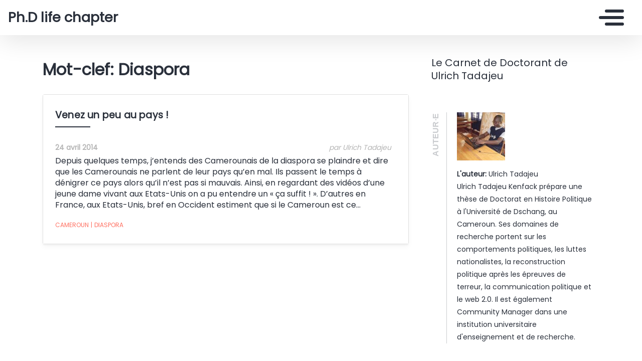

--- FILE ---
content_type: text/html
request_url: https://tamaafrika.mondoblog.org/tag/diaspora/
body_size: 9801
content:
<!DOCTYPE html>
<html class="no-js" lang="fr-FR">
    <head>
        <meta charset="utf-8">
        <meta http-equiv="X-UA-Compatible" content="IE=edge,chrome=1">
        <meta name="viewport" content="width=device-width,initial-scale=1">
        <title>
                            Diaspora Archives - Ph.D life chapter - Ph.D life chapter
                    </title>
        <meta name="MobileOptimized" content="320">
                <script type="text/javascript">
          window.didomiConfig={languages:{enabled:['fr'],default:'fr'}};
          window.gdprAppliesGlobally=true;
          (function(){function a(e){if(!window.frames[e]){if(document.body&&document.body.firstChild){var t=document.body;var n=document.createElement("iframe");n.style.display="none";n.name=e;n.title=e;t.insertBefore(n,t.firstChild)}
          else{setTimeout(function(){a(e)},5)}}}function e(n,r,o,c,s){function e(e,t,n,a){if(typeof n!=="function"){return}if(!window[r]){window[r]=[]}var i=false;if(s){i=s(e,t,n)}if(!i){window[r].push({command:e,parameter:t,callback:n,version:a})}}e.stub=true;function t(a){if(!window[n]||window[n].stub!==true){return}if(!a.data){return}
            var i=typeof a.data==="string";var e;try{e=i?JSON.parse(a.data):a.data}catch(t){return}if(e[o]){var r=e[o];window[n](r.command,r.parameter,function(e,t){var n={};n[c]={returnValue:e,success:t,callId:r.callId};a.source.postMessage(i?JSON.stringify(n):n,"*")},r.version)}}
            if(typeof window[n]!=="function"){window[n]=e;if(window.addEventListener){window.addEventListener("message",t,false)}else{window.attachEvent("onmessage",t)}}}e("__tcfapi","__tcfapiBuffer","__tcfapiCall","__tcfapiReturn");a("__tcfapiLocator");(function(e){
            var t=document.createElement("script");t.id="spcloader";t.type="text/javascript";t.async=true;t.src="https://sdk.privacy-center.org/"+e+"/loader.js?target="+document.location.hostname;t.charset="utf-8";var n=document.getElementsByTagName("script")[0];n.parentNode.insertBefore(t,n)})("495f718a-9d29-4830-96dc-6035928a6362")})();
        </script>
        <meta name="viewport" content="width=device-width, initial-scale=1">
        <link href="https://fonts.googleapis.com/css2?family=Montserrat:wght@300;400;600;700&amp;display=swap%7CAlegreya:wght@700%7COpen+Sans&amp;display=swap%7CRaleway&amp;display=swap" rel="stylesheet">
        <link rel="apple-touch-icon" href="https://mondoblog.org/app/themes/base-camp/resources/assets/images/favicon.ico">
        <link rel="icon" href="https://mondoblog.org/app/themes/base-camp/resources/assets/images/favicon.ico">
        <!--[if IE]>
        <link rel="shortcut icon" href="https://mondoblog.org/app/themes/base-camp/resources/assets/images/favicon.ico">
        <![endif]-->
        <meta name="description" content="Le Carnet de Doctorant de Ulrich Tadajeu ">

        <link rel="pingback" href="/xmlrpc.php">
        
                <meta name="robots" content="index, follow, max-image-preview:large, max-snippet:-1, max-video-preview:-1">
	<style>img:is([sizes="auto" i], [sizes^="auto," i]) { contain-intrinsic-size: 3000px 1500px }</style>
	
	<!-- This site is optimized with the Yoast SEO plugin v25.3.1 - https://yoast.com/wordpress/plugins/seo/ -->
	<link rel="canonical" href="/tag/diaspora/">
	<script type="application/ld+json" class="yoast-schema-graph">{"@context":"https://schema.org","@graph":[{"@type":"CollectionPage","@id":"/tag/diaspora/","url":"/tag/diaspora/","name":"Diaspora Archives - Ph.D life chapter","isPartOf":{"@id":"/#website"},"breadcrumb":{"@id":"/tag/diaspora/#breadcrumb"},"inLanguage":"fr-FR"},{"@type":"BreadcrumbList","@id":"/tag/diaspora/#breadcrumb","itemListElement":[{"@type":"ListItem","position":1,"name":"Home","item":"/"},{"@type":"ListItem","position":2,"name":"Diaspora"}]},{"@type":"WebSite","@id":"/#website","url":"/","name":"Ph.D life chapter","description":"Le Carnet de Doctorant de Ulrich Tadajeu ","potentialAction":[{"@type":"SearchAction","target":{"@type":"EntryPoint","urlTemplate":"/?s={search_term_string}"},"query-input":{"@type":"PropertyValueSpecification","valueRequired":true,"valueName":"search_term_string"}}],"inLanguage":"fr-FR"}]}</script>
	<!-- / Yoast SEO plugin. -->


<link rel="dns-prefetch" href="//mondoblog.org">
<link rel="alternate" type="application/rss+xml" title="Ph.D life chapter &raquo; Flux" href="/feed/">
<link rel="alternate" type="application/rss+xml" title="Ph.D life chapter &raquo; Flux des commentaires" href="/comments/feed/">
<link rel="alternate" type="application/rss+xml" title="Ph.D life chapter &raquo; Flux de l&rsquo;&eacute;tiquette Diaspora" href="/tag/diaspora/feed/">
<script type="text/javascript">
/* <![CDATA[ */
window._wpemojiSettings = {"baseUrl":"https:\/\/s.w.org\/images\/core\/emoji\/15.1.0\/72x72\/","ext":".png","svgUrl":"https:\/\/s.w.org\/images\/core\/emoji\/15.1.0\/svg\/","svgExt":".svg","source":{"concatemoji":"\/wp-includes\/js\/wp-emoji-release.min.js"}};
/*! This file is auto-generated */
!function(i,n){var o,s,e;function c(e){try{var t={supportTests:e,timestamp:(new Date).valueOf()};sessionStorage.setItem(o,JSON.stringify(t))}catch(e){}}function p(e,t,n){e.clearRect(0,0,e.canvas.width,e.canvas.height),e.fillText(t,0,0);var t=new Uint32Array(e.getImageData(0,0,e.canvas.width,e.canvas.height).data),r=(e.clearRect(0,0,e.canvas.width,e.canvas.height),e.fillText(n,0,0),new Uint32Array(e.getImageData(0,0,e.canvas.width,e.canvas.height).data));return t.every(function(e,t){return e===r[t]})}function u(e,t,n){switch(t){case"flag":return n(e,"\ud83c\udff3\ufe0f\u200d\u26a7\ufe0f","\ud83c\udff3\ufe0f\u200b\u26a7\ufe0f")?!1:!n(e,"\ud83c\uddfa\ud83c\uddf3","\ud83c\uddfa\u200b\ud83c\uddf3")&&!n(e,"\ud83c\udff4\udb40\udc67\udb40\udc62\udb40\udc65\udb40\udc6e\udb40\udc67\udb40\udc7f","\ud83c\udff4\u200b\udb40\udc67\u200b\udb40\udc62\u200b\udb40\udc65\u200b\udb40\udc6e\u200b\udb40\udc67\u200b\udb40\udc7f");case"emoji":return!n(e,"\ud83d\udc26\u200d\ud83d\udd25","\ud83d\udc26\u200b\ud83d\udd25")}return!1}function f(e,t,n){var r="undefined"!=typeof WorkerGlobalScope&&self instanceof WorkerGlobalScope?new OffscreenCanvas(300,150):i.createElement("canvas"),a=r.getContext("2d",{willReadFrequently:!0}),o=(a.textBaseline="top",a.font="600 32px Arial",{});return e.forEach(function(e){o[e]=t(a,e,n)}),o}function t(e){var t=i.createElement("script");t.src=e,t.defer=!0,i.head.appendChild(t)}"undefined"!=typeof Promise&&(o="wpEmojiSettingsSupports",s=["flag","emoji"],n.supports={everything:!0,everythingExceptFlag:!0},e=new Promise(function(e){i.addEventListener("DOMContentLoaded",e,{once:!0})}),new Promise(function(t){var n=function(){try{var e=JSON.parse(sessionStorage.getItem(o));if("object"==typeof e&&"number"==typeof e.timestamp&&(new Date).valueOf()<e.timestamp+604800&&"object"==typeof e.supportTests)return e.supportTests}catch(e){}return null}();if(!n){if("undefined"!=typeof Worker&&"undefined"!=typeof OffscreenCanvas&&"undefined"!=typeof URL&&URL.createObjectURL&&"undefined"!=typeof Blob)try{var e="postMessage("+f.toString()+"("+[JSON.stringify(s),u.toString(),p.toString()].join(",")+"));",r=new Blob([e],{type:"text/javascript"}),a=new Worker(URL.createObjectURL(r),{name:"wpTestEmojiSupports"});return void(a.onmessage=function(e){c(n=e.data),a.terminate(),t(n)})}catch(e){}c(n=f(s,u,p))}t(n)}).then(function(e){for(var t in e)n.supports[t]=e[t],n.supports.everything=n.supports.everything&&n.supports[t],"flag"!==t&&(n.supports.everythingExceptFlag=n.supports.everythingExceptFlag&&n.supports[t]);n.supports.everythingExceptFlag=n.supports.everythingExceptFlag&&!n.supports.flag,n.DOMReady=!1,n.readyCallback=function(){n.DOMReady=!0}}).then(function(){return e}).then(function(){var e;n.supports.everything||(n.readyCallback(),(e=n.source||{}).concatemoji?t(e.concatemoji):e.wpemoji&&e.twemoji&&(t(e.twemoji),t(e.wpemoji)))}))}((window,document),window._wpemojiSettings);
/* ]]> */
</script>
<style id="wp-emoji-styles-inline-css" type="text/css">

	img.wp-smiley, img.emoji {
		display: inline !important;
		border: none !important;
		box-shadow: none !important;
		height: 1em !important;
		width: 1em !important;
		margin: 0 0.07em !important;
		vertical-align: -0.1em !important;
		background: none !important;
		padding: 0 !important;
	}
</style>
<link rel="stylesheet" id="wp-block-library-css" href="/wp-includes/css/dist/block-library/style.min.css" type="text/css" media="all">
<style id="classic-theme-styles-inline-css" type="text/css">
/*! This file is auto-generated */
.wp-block-button__link{color:#fff;background-color:#32373c;border-radius:9999px;box-shadow:none;text-decoration:none;padding:calc(.667em + 2px) calc(1.333em + 2px);font-size:1.125em}.wp-block-file__button{background:#32373c;color:#fff;text-decoration:none}
</style>
<style id="global-styles-inline-css" type="text/css">
:root{--wp--preset--aspect-ratio--square: 1;--wp--preset--aspect-ratio--4-3: 4/3;--wp--preset--aspect-ratio--3-4: 3/4;--wp--preset--aspect-ratio--3-2: 3/2;--wp--preset--aspect-ratio--2-3: 2/3;--wp--preset--aspect-ratio--16-9: 16/9;--wp--preset--aspect-ratio--9-16: 9/16;--wp--preset--color--black: #000000;--wp--preset--color--cyan-bluish-gray: #abb8c3;--wp--preset--color--white: #ffffff;--wp--preset--color--pale-pink: #f78da7;--wp--preset--color--vivid-red: #cf2e2e;--wp--preset--color--luminous-vivid-orange: #ff6900;--wp--preset--color--luminous-vivid-amber: #fcb900;--wp--preset--color--light-green-cyan: #7bdcb5;--wp--preset--color--vivid-green-cyan: #00d084;--wp--preset--color--pale-cyan-blue: #8ed1fc;--wp--preset--color--vivid-cyan-blue: #0693e3;--wp--preset--color--vivid-purple: #9b51e0;--wp--preset--gradient--vivid-cyan-blue-to-vivid-purple: linear-gradient(135deg,rgba(6,147,227,1) 0%,rgb(155,81,224) 100%);--wp--preset--gradient--light-green-cyan-to-vivid-green-cyan: linear-gradient(135deg,rgb(122,220,180) 0%,rgb(0,208,130) 100%);--wp--preset--gradient--luminous-vivid-amber-to-luminous-vivid-orange: linear-gradient(135deg,rgba(252,185,0,1) 0%,rgba(255,105,0,1) 100%);--wp--preset--gradient--luminous-vivid-orange-to-vivid-red: linear-gradient(135deg,rgba(255,105,0,1) 0%,rgb(207,46,46) 100%);--wp--preset--gradient--very-light-gray-to-cyan-bluish-gray: linear-gradient(135deg,rgb(238,238,238) 0%,rgb(169,184,195) 100%);--wp--preset--gradient--cool-to-warm-spectrum: linear-gradient(135deg,rgb(74,234,220) 0%,rgb(151,120,209) 20%,rgb(207,42,186) 40%,rgb(238,44,130) 60%,rgb(251,105,98) 80%,rgb(254,248,76) 100%);--wp--preset--gradient--blush-light-purple: linear-gradient(135deg,rgb(255,206,236) 0%,rgb(152,150,240) 100%);--wp--preset--gradient--blush-bordeaux: linear-gradient(135deg,rgb(254,205,165) 0%,rgb(254,45,45) 50%,rgb(107,0,62) 100%);--wp--preset--gradient--luminous-dusk: linear-gradient(135deg,rgb(255,203,112) 0%,rgb(199,81,192) 50%,rgb(65,88,208) 100%);--wp--preset--gradient--pale-ocean: linear-gradient(135deg,rgb(255,245,203) 0%,rgb(182,227,212) 50%,rgb(51,167,181) 100%);--wp--preset--gradient--electric-grass: linear-gradient(135deg,rgb(202,248,128) 0%,rgb(113,206,126) 100%);--wp--preset--gradient--midnight: linear-gradient(135deg,rgb(2,3,129) 0%,rgb(40,116,252) 100%);--wp--preset--font-size--small: 13px;--wp--preset--font-size--medium: 20px;--wp--preset--font-size--large: 36px;--wp--preset--font-size--x-large: 42px;--wp--preset--spacing--20: 0.44rem;--wp--preset--spacing--30: 0.67rem;--wp--preset--spacing--40: 1rem;--wp--preset--spacing--50: 1.5rem;--wp--preset--spacing--60: 2.25rem;--wp--preset--spacing--70: 3.38rem;--wp--preset--spacing--80: 5.06rem;--wp--preset--shadow--natural: 6px 6px 9px rgba(0, 0, 0, 0.2);--wp--preset--shadow--deep: 12px 12px 50px rgba(0, 0, 0, 0.4);--wp--preset--shadow--sharp: 6px 6px 0px rgba(0, 0, 0, 0.2);--wp--preset--shadow--outlined: 6px 6px 0px -3px rgba(255, 255, 255, 1), 6px 6px rgba(0, 0, 0, 1);--wp--preset--shadow--crisp: 6px 6px 0px rgba(0, 0, 0, 1);}:where(.is-layout-flex){gap: 0.5em;}:where(.is-layout-grid){gap: 0.5em;}body .is-layout-flex{display: flex;}.is-layout-flex{flex-wrap: wrap;align-items: center;}.is-layout-flex > :is(*, div){margin: 0;}body .is-layout-grid{display: grid;}.is-layout-grid > :is(*, div){margin: 0;}:where(.wp-block-columns.is-layout-flex){gap: 2em;}:where(.wp-block-columns.is-layout-grid){gap: 2em;}:where(.wp-block-post-template.is-layout-flex){gap: 1.25em;}:where(.wp-block-post-template.is-layout-grid){gap: 1.25em;}.has-black-color{color: var(--wp--preset--color--black) !important;}.has-cyan-bluish-gray-color{color: var(--wp--preset--color--cyan-bluish-gray) !important;}.has-white-color{color: var(--wp--preset--color--white) !important;}.has-pale-pink-color{color: var(--wp--preset--color--pale-pink) !important;}.has-vivid-red-color{color: var(--wp--preset--color--vivid-red) !important;}.has-luminous-vivid-orange-color{color: var(--wp--preset--color--luminous-vivid-orange) !important;}.has-luminous-vivid-amber-color{color: var(--wp--preset--color--luminous-vivid-amber) !important;}.has-light-green-cyan-color{color: var(--wp--preset--color--light-green-cyan) !important;}.has-vivid-green-cyan-color{color: var(--wp--preset--color--vivid-green-cyan) !important;}.has-pale-cyan-blue-color{color: var(--wp--preset--color--pale-cyan-blue) !important;}.has-vivid-cyan-blue-color{color: var(--wp--preset--color--vivid-cyan-blue) !important;}.has-vivid-purple-color{color: var(--wp--preset--color--vivid-purple) !important;}.has-black-background-color{background-color: var(--wp--preset--color--black) !important;}.has-cyan-bluish-gray-background-color{background-color: var(--wp--preset--color--cyan-bluish-gray) !important;}.has-white-background-color{background-color: var(--wp--preset--color--white) !important;}.has-pale-pink-background-color{background-color: var(--wp--preset--color--pale-pink) !important;}.has-vivid-red-background-color{background-color: var(--wp--preset--color--vivid-red) !important;}.has-luminous-vivid-orange-background-color{background-color: var(--wp--preset--color--luminous-vivid-orange) !important;}.has-luminous-vivid-amber-background-color{background-color: var(--wp--preset--color--luminous-vivid-amber) !important;}.has-light-green-cyan-background-color{background-color: var(--wp--preset--color--light-green-cyan) !important;}.has-vivid-green-cyan-background-color{background-color: var(--wp--preset--color--vivid-green-cyan) !important;}.has-pale-cyan-blue-background-color{background-color: var(--wp--preset--color--pale-cyan-blue) !important;}.has-vivid-cyan-blue-background-color{background-color: var(--wp--preset--color--vivid-cyan-blue) !important;}.has-vivid-purple-background-color{background-color: var(--wp--preset--color--vivid-purple) !important;}.has-black-border-color{border-color: var(--wp--preset--color--black) !important;}.has-cyan-bluish-gray-border-color{border-color: var(--wp--preset--color--cyan-bluish-gray) !important;}.has-white-border-color{border-color: var(--wp--preset--color--white) !important;}.has-pale-pink-border-color{border-color: var(--wp--preset--color--pale-pink) !important;}.has-vivid-red-border-color{border-color: var(--wp--preset--color--vivid-red) !important;}.has-luminous-vivid-orange-border-color{border-color: var(--wp--preset--color--luminous-vivid-orange) !important;}.has-luminous-vivid-amber-border-color{border-color: var(--wp--preset--color--luminous-vivid-amber) !important;}.has-light-green-cyan-border-color{border-color: var(--wp--preset--color--light-green-cyan) !important;}.has-vivid-green-cyan-border-color{border-color: var(--wp--preset--color--vivid-green-cyan) !important;}.has-pale-cyan-blue-border-color{border-color: var(--wp--preset--color--pale-cyan-blue) !important;}.has-vivid-cyan-blue-border-color{border-color: var(--wp--preset--color--vivid-cyan-blue) !important;}.has-vivid-purple-border-color{border-color: var(--wp--preset--color--vivid-purple) !important;}.has-vivid-cyan-blue-to-vivid-purple-gradient-background{background: var(--wp--preset--gradient--vivid-cyan-blue-to-vivid-purple) !important;}.has-light-green-cyan-to-vivid-green-cyan-gradient-background{background: var(--wp--preset--gradient--light-green-cyan-to-vivid-green-cyan) !important;}.has-luminous-vivid-amber-to-luminous-vivid-orange-gradient-background{background: var(--wp--preset--gradient--luminous-vivid-amber-to-luminous-vivid-orange) !important;}.has-luminous-vivid-orange-to-vivid-red-gradient-background{background: var(--wp--preset--gradient--luminous-vivid-orange-to-vivid-red) !important;}.has-very-light-gray-to-cyan-bluish-gray-gradient-background{background: var(--wp--preset--gradient--very-light-gray-to-cyan-bluish-gray) !important;}.has-cool-to-warm-spectrum-gradient-background{background: var(--wp--preset--gradient--cool-to-warm-spectrum) !important;}.has-blush-light-purple-gradient-background{background: var(--wp--preset--gradient--blush-light-purple) !important;}.has-blush-bordeaux-gradient-background{background: var(--wp--preset--gradient--blush-bordeaux) !important;}.has-luminous-dusk-gradient-background{background: var(--wp--preset--gradient--luminous-dusk) !important;}.has-pale-ocean-gradient-background{background: var(--wp--preset--gradient--pale-ocean) !important;}.has-electric-grass-gradient-background{background: var(--wp--preset--gradient--electric-grass) !important;}.has-midnight-gradient-background{background: var(--wp--preset--gradient--midnight) !important;}.has-small-font-size{font-size: var(--wp--preset--font-size--small) !important;}.has-medium-font-size{font-size: var(--wp--preset--font-size--medium) !important;}.has-large-font-size{font-size: var(--wp--preset--font-size--large) !important;}.has-x-large-font-size{font-size: var(--wp--preset--font-size--x-large) !important;}
:where(.wp-block-post-template.is-layout-flex){gap: 1.25em;}:where(.wp-block-post-template.is-layout-grid){gap: 1.25em;}
:where(.wp-block-columns.is-layout-flex){gap: 2em;}:where(.wp-block-columns.is-layout-grid){gap: 2em;}
:root :where(.wp-block-pullquote){font-size: 1.5em;line-height: 1.6;}
</style>
<link rel="stylesheet" id="base-camp-styles-css" href="/app/themes/base-camp/static/css/styles.36b428a19dc4b1a5ce37.css" type="text/css" media="all">
<link rel="stylesheet" id="blog_colors-css" href="https://mondoblog.org/app/themes/base-camp/static_blog/blog_368_colors.css?cv=6373c4f129768_1v01" type="text/css" media="all">
<style id="akismet-widget-style-inline-css" type="text/css">

			.a-stats {
				--akismet-color-mid-green: #357b49;
				--akismet-color-white: #fff;
				--akismet-color-light-grey: #f6f7f7;

				max-width: 350px;
				width: auto;
			}

			.a-stats * {
				all: unset;
				box-sizing: border-box;
			}

			.a-stats strong {
				font-weight: 600;
			}

			.a-stats a.a-stats__link,
			.a-stats a.a-stats__link:visited,
			.a-stats a.a-stats__link:active {
				background: var(--akismet-color-mid-green);
				border: none;
				box-shadow: none;
				border-radius: 8px;
				color: var(--akismet-color-white);
				cursor: pointer;
				display: block;
				font-family: -apple-system, BlinkMacSystemFont, 'Segoe UI', 'Roboto', 'Oxygen-Sans', 'Ubuntu', 'Cantarell', 'Helvetica Neue', sans-serif;
				font-weight: 500;
				padding: 12px;
				text-align: center;
				text-decoration: none;
				transition: all 0.2s ease;
			}

			/* Extra specificity to deal with TwentyTwentyOne focus style */
			.widget .a-stats a.a-stats__link:focus {
				background: var(--akismet-color-mid-green);
				color: var(--akismet-color-white);
				text-decoration: none;
			}

			.a-stats a.a-stats__link:hover {
				filter: brightness(110%);
				box-shadow: 0 4px 12px rgba(0, 0, 0, 0.06), 0 0 2px rgba(0, 0, 0, 0.16);
			}

			.a-stats .count {
				color: var(--akismet-color-white);
				display: block;
				font-size: 1.5em;
				line-height: 1.4;
				padding: 0 13px;
				white-space: nowrap;
			}
		
</style>
<link rel="stylesheet" id="sib-front-css-css" href="https://mondoblog.org/app/plugins/mailin/css/mailin-front.css" type="text/css" media="all">
<script type="text/javascript" src="/wp-includes/js/jquery/jquery.min.js" id="jquery-core-js"></script>
<script type="text/javascript" src="/wp-includes/js/jquery/jquery-migrate.min.js" id="jquery-migrate-js"></script>
<script type="text/javascript" id="sib-front-js-js-extra">
/* <![CDATA[ */
var sibErrMsg = {"invalidMail":"Veuillez entrer une adresse e-mail valide.","requiredField":"Veuillez compl\u00e9ter les champs obligatoires.","invalidDateFormat":"Veuillez entrer une date valide.","invalidSMSFormat":"Veuillez entrer une num\u00e9ro de t\u00e9l\u00e9phone valide."};
var ajax_sib_front_object = {"ajax_url":"\/wp-admin\/admin-ajax.php","ajax_nonce":"2510aac120","flag_url":"https:\/\/mondoblog.org\/app\/plugins\/mailin\/img\/flags\/"};
/* ]]> */
</script>
<script type="text/javascript" src="https://mondoblog.org/app/plugins/mailin/js/mailin-front.js" id="sib-front-js-js"></script>
<link rel="https://api.w.org/" href="/wp-json/"><link rel="alternate" title="JSON" type="application/json" href="/wp-json/wp/v2/tags/160"><link rel="EditURI" type="application/rsd+xml" title="RSD" href="/xmlrpc.php?rsd">

<script async src='https://www.googletagmanager.com/gtag/js?id=UA-33189658-2'></script>
        <script>
          window.dataLayer = window.dataLayer || [];
          function gtag(){dataLayer.push(arguments);}
          gtag('js', new Date());
          gtag('config', 'UA-33189658-2');
        </script>
        <style type="text/css">.recentcomments a{display:inline !important;padding:0 !important;margin:0 !important;}</style><link rel="icon" href="/files/2016/06/cropped-write-till-you-drop-32x32.jpg" sizes="32x32">
<link rel="icon" href="/files/2016/06/cropped-write-till-you-drop-192x192.jpg" sizes="192x192">
<link rel="apple-touch-icon" href="/files/2016/06/cropped-write-till-you-drop-180x180.jpg">
<meta name="msapplication-TileImage" content="/files/2016/06/cropped-write-till-you-drop-270x270.jpg">


        <!-- ________________ INSERT FONTS _________________-->
        <link rel="stylesheet" href="https://fonts.googleapis.com/css?family=Poppins%7CPoppins%7CPoppins">
<style>
	body { font-family: "Poppins"; } h1, h2, h3, h4 ,h5, h6 { font-family:
	"Poppins"; } #twn-main-navbar .navbar-brand a { font-family: "Poppins"; } .navbar-brand { font-size: 1.7rem; }
</style>


        <style>
            .widget-sidebar-block.widget_search{
                display: none;
            }
        </style>

    </head>
    <body class="archive tag tag-diaspora tag-160 wp-theme-base-camp has-sidebar" data-cmp-theme="mondoblog">

                <nav class="pushy pushy-right">
            <div class="pushy-content">

                
<ul class="navbar-nav text-uppercase ml-auto">
                                
        <li class="nav-item   menu-item menu-item-type-post_type menu-item-object-page menu-item-10 ">

            <a href="/pourquoi-tamaa/" class="nav-link ">
                Pourquoi un carnet de doctorant?
                            </a>

                    </li>
                                
        <li class="nav-item   menu-item menu-item-type-taxonomy menu-item-object-category menu-item-18 ">

            <a href="/category/diversite-culturelle/" class="nav-link ">
                Diversit&eacute; culturelle
                            </a>

                    </li>
                                
        <li class="nav-item   menu-item menu-item-type-taxonomy menu-item-object-category menu-item-19 ">

            <a href="/category/livres-lus/" class="nav-link ">
                Livres lus
                            </a>

                    </li>
                                
        <li class="nav-item   menu-item menu-item-type-taxonomy menu-item-object-category menu-item-20 ">

            <a href="/category/mes-analyses/" class="nav-link ">
                Mes analyses
                            </a>

                    </li>
                                
        <li class="nav-item   menu-item menu-item-type-taxonomy menu-item-object-category menu-item-21 ">

            <a href="/category/non-classe/" class="nav-link ">
                Non class&eacute;
                            </a>

                    </li>
                                
        <li class="nav-item   menu-item menu-item-type-taxonomy menu-item-object-category menu-item-22 ">

            <a href="/category/patrimoine-culturel/" class="nav-link ">
                Patrimoine culturel
                            </a>

                    </li>
                                
        <li class="nav-item   menu-item menu-item-type-taxonomy menu-item-object-category menu-item-23 ">

            <a href="/category/penseurs/" class="nav-link ">
                Penseurs
                            </a>

                    </li>
                                
        <li class="nav-item   menu-item menu-item-type-taxonomy menu-item-object-category menu-item-24 ">

            <a href="/category/sciences-sociales/" class="nav-link ">
                Sciences sociales
                            </a>

                    </li>
                                
        <li class="nav-item   menu-item menu-item-type-custom menu-item-object-custom menu-item-25 ">

            <a href="https://lenegociateur.blog4ever.com/" class="nav-link ">
                Mon ancien blog
                            </a>

                    </li>
                                
        <li class="nav-item   menu-item menu-item-type-custom menu-item-object-custom menu-item-168 ">

            <a href="https://ntrjack.mondoblog.org/" class="nav-link ">
                Rene Jackson
                            </a>

                    </li>
    </ul>

<div class="navbar-socials">
	<div class="navbar-item">
		<ul class="social-pages">
	</ul>

	</div>
</div>

    <a class="header-mondoblog-logo" href="https://mondoblog.org/" target="_blank">
        <img src="https://mondoblog.org/app/themes/base-camp/resources/assets/images/MONDOBLOG_HQ_500x.min.png">
    </a>

            </div>
        </nav>
        <div class="site-overlay"></div>

                    <header id="main-header">

                <nav class="navbar fixed-top navbar-inverse push" id="twn-main-navbar">
	<div class="navbar-brand">
	<a class="navbar-item" href="/">
					Ph.D life chapter
			</a>

	<div class="navbar-burger">
		<span></span>
		<span></span>
		<span></span>
	</div>
</div>

	<div class="twn-navbar-half-right">
		<div class="navbar-socials">
	<div class="navbar-item">
		<ul class="social-pages">
	</ul>

	</div>
</div>
	</div>

		<div class="navbar-right">
		<button class="navbar-toggler navbar-toggler-right menu-btn" type="button" aria-label="Toggle navigation" aria-expanded="false" aria-controls="navBar" data-toggle="collapse" data-target="#navBar">
			<span></span>
		</button>
	</div>
</nav>

                
            </header>
        
                <div id="container">

                            <div id="app">

                <div class="container ">

                    <!-- SIDEBAR right -->

                                                                

                    <div class="row  twn-has-sidebar twn-sidebar-right">

                                                                                                    
                        <div class="col-md-8">
                            	<h1 class="title is-2">
		Mot-clef: Diaspora
	</h1>
			
<article class="post-tease post-type-post card is-shady" id="post-602">
	<div class="card-image">
							</div>
	<div class="card-content">

		<div class="content">
			<h2 class="under-border-title">
				<a href="/2014/04/24/venez-un-peu-au-pays/">Venez un peu au pays !</a>
			</h2>
			<div class="tease-infos">
				<div class="t-date">
					24 avril 2014
				</div>
				<div class="t-author">

					par Ulrich Tadajeu
				</div>
															</div>
			<a href="/2014/04/24/venez-un-peu-au-pays/" alt="Venez un peu au pays !" class="tease-content">
				<p>
					Depuis quelques temps, j&rsquo;entends des Camerounais de la diaspora se plaindre et dire que les Camerounais ne parlent de leur pays qu&rsquo;en mal. Ils passent le temps &agrave; d&eacute;nigrer ce pays alors qu&rsquo;il n&rsquo;est pas si mauvais. Ainsi, en regardant des vid&eacute;os d&rsquo;une jeune dame vivant aux Etats-Unis on a pu entendre un &laquo;&nbsp;&ccedil;a suffit&nbsp;!&nbsp;&raquo;. D&rsquo;autres en France, aux Etats-Unis, bref en Occident estiment que si le Cameroun est ce&hellip;
				</p>
			</a>
		</div>
        		<ul class="tease-tags">
																	<li>
						<a href="/tag/cameroun/" class="button is-danger is-outlined is-small">
							Cameroun
						</a>
					</li>
														<li>
						<a href="/tag/diaspora/" class="button is-danger is-outlined is-small">
							<span>|</span>Diaspora
						</a>
					</li>
									</ul>
	</div>
</article>
	
	                        </div>

                                                    <aside class="col-md-4 sidebar">

                                <div class="twn-sidebar-header">


                                    <div class="blog-subtitle">
                                        Le Carnet de Doctorant de Ulrich Tadajeu 
                                    </div>

                                </div>

                                <div class="widget-sidebar-block twn-widget">
	<h2 class="widgettitle title is-4">
				Auteur&middot;e
	</h2>

	<div class="mb-widget-sidebar widget-author">
		<div class="mb-w-author-image">
			<img alt="" src="https://secure.gravatar.com/avatar/dca7a6160ba6961c4c030e73a52e1c29e6fadb72035a82453158ed0c03280ed4?s=96&amp;d=mm&amp;r=g" srcset="https://secure.gravatar.com/avatar/dca7a6160ba6961c4c030e73a52e1c29e6fadb72035a82453158ed0c03280ed4?s=192&amp;d=mm&amp;r=g 2x" class="avatar avatar-96 photo" height="96" width="96" loading="lazy" decoding="async">
		</div>

		<div class="mb-w-author-name twn-style-small">
			<b>L'auteur:</b> Ulrich Tadajeu
		</div>

		<div class="mb-w-author-text twn-style-small">
			Ulrich Tadajeu Kenfack pr&eacute;pare une th&egrave;se de Doctorat en Histoire Politique &agrave; l'Universit&eacute; de Dschang, au Cameroun. Ses domaines de recherche portent sur les comportements politiques, les luttes nationalistes, la reconstruction politique apr&egrave;s les &eacute;preuves de terreur, la communication politique et le web 2.0.  
Il est &eacute;galement Community Manager dans une institution universitaire d'enseignement et de recherche.
		</div>

			</div>
</div>
<div class="widget-sidebar-block twn-widget">
	<h2 class="widgettitle title">
				Populaires
	</h2>
	<div class="popular-posts">
					<div class="tease-popular-posts">
				<div class="tpp-wrap d-flex align-items-stretch">
					<div class="card-image">
																							</div>
					<div class="pop-post-infos">
						<div class="under-border-title">
							<a href="/2014/05/07/grand-bassam-grande-histoire/">Grand Bassam 1949 : les femmes ont march&eacute; pour la lib&eacute;ration des hommes</a>
						</div>
						<div class="date">
							7 mai 2014
						</div>
					</div>
				</div>
			</div>
					<div class="tease-popular-posts">
				<div class="tpp-wrap d-flex align-items-stretch">
					<div class="card-image">
																							</div>
					<div class="pop-post-infos">
						<div class="under-border-title">
							<a href="/2014/05/13/ce-que-je-retiens-de-abidjan/">Sept choses que j&rsquo;ai retenues d&rsquo;Abidjan</a>
						</div>
						<div class="date">
							13 mai 2014
						</div>
					</div>
				</div>
			</div>
					<div class="tease-popular-posts">
				<div class="tpp-wrap d-flex align-items-stretch">
					<div class="card-image">
																							</div>
					<div class="pop-post-infos">
						<div class="under-border-title">
							<a href="/2013/10/16/les-blogueurs-camerounais-passent-du-virtuel-au-reel/">Les blogueurs camerounais passent du virtuel au r&eacute;el</a>
						</div>
						<div class="date">
							16 octobre 2013
						</div>
					</div>
				</div>
			</div>
					<div class="tease-popular-posts">
				<div class="tpp-wrap d-flex align-items-stretch">
					<div class="card-image">
																							</div>
					<div class="pop-post-infos">
						<div class="under-border-title">
							<a href="/2014/05/04/bapteme-de-lair-interessant/">L&rsquo;air m&rsquo;a baptis&eacute;</a>
						</div>
						<div class="date">
							4 mai 2014
						</div>
					</div>
				</div>
			</div>
					<div class="tease-popular-posts">
				<div class="tpp-wrap d-flex align-items-stretch">
					<div class="card-image">
																							</div>
					<div class="pop-post-infos">
						<div class="under-border-title">
							<a href="/2014/04/26/mondoblogabidjan-impatient-dy-etre/">#MondoblogAbidjan :  impatient d&rsquo;y &ecirc;tre</a>
						</div>
						<div class="date">
							26 avril 2014
						</div>
					</div>
				</div>
			</div>
					<div class="tease-popular-posts">
				<div class="tpp-wrap d-flex align-items-stretch">
					<div class="card-image">
																							</div>
					<div class="pop-post-infos">
						<div class="under-border-title">
							<a href="/2014/04/24/venez-un-peu-au-pays/">Venez un peu au pays !</a>
						</div>
						<div class="date">
							24 avril 2014
						</div>
					</div>
				</div>
			</div>
					<div class="tease-popular-posts">
				<div class="tpp-wrap d-flex align-items-stretch">
					<div class="card-image">
																							</div>
					<div class="pop-post-infos">
						<div class="under-border-title">
							<a href="/2013/10/24/thomas-sankara-symbole-de-lafrique-libre-et-unie/">Thomas Sankara, symbole de l&rsquo;Afrique libre et unie</a>
						</div>
						<div class="date">
							24 octobre 2013
						</div>
					</div>
				</div>
			</div>
					<div class="tease-popular-posts">
				<div class="tpp-wrap d-flex align-items-stretch">
					<div class="card-image">
																							</div>
					<div class="pop-post-infos">
						<div class="under-border-title">
							<a href="/2014/04/11/je-ne-suis-pas-libre/">Je ne suis pas libre</a>
						</div>
						<div class="date">
							11 avril 2014
						</div>
					</div>
				</div>
			</div>
					<div class="tease-popular-posts">
				<div class="tpp-wrap d-flex align-items-stretch">
					<div class="card-image">
																							</div>
					<div class="pop-post-infos">
						<div class="under-border-title">
							<a href="/2014/03/08/achille-mbembe-la-pensee-na-pas-de-frontieres/">Achille Mbembe: &laquo;la pens&eacute;e n&rsquo;a pas de fronti&egrave;res&raquo;</a>
						</div>
						<div class="date">
							8 mars 2014
						</div>
					</div>
				</div>
			</div>
					<div class="tease-popular-posts">
				<div class="tpp-wrap d-flex align-items-stretch">
					<div class="card-image">
																							</div>
					<div class="pop-post-infos">
						<div class="under-border-title">
							<a href="/2014/03/07/regards-croises-des-historiens-camerounais-sur-achille-mbembe/">Regards crois&eacute;s des historiens camerounais sur Achille Mbembe</a>
						</div>
						<div class="date">
							7 mars 2014
						</div>
					</div>
				</div>
			</div>
			</div>
</div>

                            </aside>
                        
                    </div>
                </div>
                
                <!-- Footer -->

<!-- End Footer -->

<!-- Copyright Footer -->
<footer id="footer-copyright">
	<div class="container">
		<div class="row col-copyright">
			<div class="col-12 footer-row">
				<div class="footer-info">
					Ph.D life chapter &copy; 2026

											<div class="footer-name-separator">
							-
						</div>
						<div class="mb-nobreak">
							BLOG DU R&Eacute;SEAU MONDOBLOG
						</div>
									</div>

				
				<div class="footer-nav">
					<a href="https://www.francemediasmonde.com/fr/legal-notice" target="_blank">
						Mentions l&eacute;gales
					</a>
					<a href="javascript:Didomi.preferences.show()" class="ml-md-3 d-block d-lg-inline">
						Centre de pr&eacute;f&eacute;rences
					</a>
				</div>
			</div>
		</div>
	</div>
</footer>
<!-- End Copyright Footer -->

            </div> 
            <script type="speculationrules">
{"prefetch":[{"source":"document","where":{"and":[{"href_matches":"\/*"},{"not":{"href_matches":["\/wp-*.php","\/wp-admin\/*","\/files\/*","\/app\/*","\/app\/plugins\/*","\/app\/themes\/base-camp\/*","\/*\\?(.+)"]}},{"not":{"selector_matches":"a[rel~=\"nofollow\"]"}},{"not":{"selector_matches":".no-prefetch, .no-prefetch a"}}]},"eagerness":"conservative"}]}
</script>
        <span class="ssp-id" style="display:none">602</span>
		<script type="text/javascript" src="/app/themes/base-camp/static/js/vendor.dfdab4907df22bb5bd67.js" id="base-camp-vendor-js"></script>
<script type="text/javascript" src="/app/themes/base-camp/static/js/scripts.df00e09b70077bccdbdf.js" id="base-camp-scripts-js"></script>


            
            
        </div>                                       <script async src="https://tms.fmm.io/rfi/mondoblog.js"></script>

                </body>
</html><!--
Performance optimized by W3 Total Cache. Learn more: https://www.boldgrid.com/w3-total-cache/


Served from: tamaafrika.mondoblog.org @ 2026-01-17 12:12:45 by W3 Total Cache
-->
